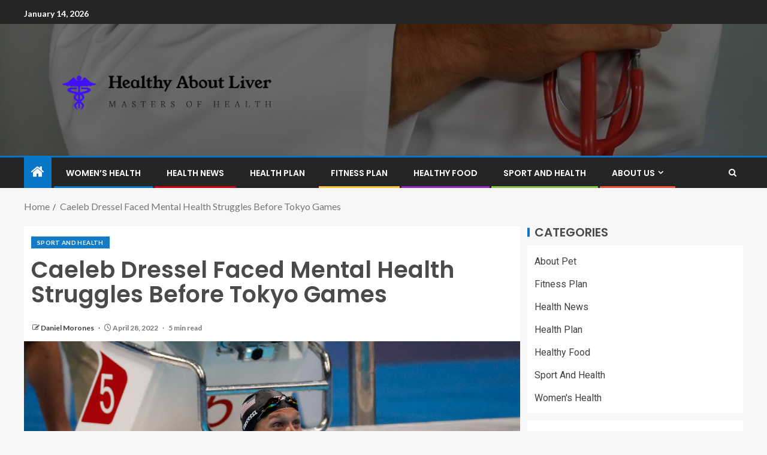

--- FILE ---
content_type: text/html; charset=UTF-8
request_url: https://aboutfattyliver.com/caeleb-dressel-faced-mental-health-struggles-before-tokyo-games.html
body_size: 18191
content:
<!doctype html>
<html lang="en-US">
<head>
    <meta charset="UTF-8">
    <meta name="viewport" content="width=device-width, initial-scale=1">
    <link rel="profile" href="https://gmpg.org/xfn/11">

    <meta name='robots' content='index, follow, max-image-preview:large, max-snippet:-1, max-video-preview:-1' />

	<!-- This site is optimized with the Yoast SEO plugin v26.7 - https://yoast.com/wordpress/plugins/seo/ -->
	<title>Caeleb Dressel Faced Mental Health Struggles Before Tokyo Games - Healthy About Liver</title>
	<link rel="canonical" href="https://aboutfattyliver.com/caeleb-dressel-faced-mental-health-struggles-before-tokyo-games.html" />
	<meta property="og:locale" content="en_US" />
	<meta property="og:type" content="article" />
	<meta property="og:title" content="Caeleb Dressel Faced Mental Health Struggles Before Tokyo Games - Healthy About Liver" />
	<meta property="og:description" content="Caeleb Dressel took Tokyo 2020 by storm, bringing property five gold medals from the pandemic-delayed..." />
	<meta property="og:url" content="https://aboutfattyliver.com/caeleb-dressel-faced-mental-health-struggles-before-tokyo-games.html" />
	<meta property="og:site_name" content="Healthy About Liver" />
	<meta property="article:published_time" content="2022-04-28T12:09:29+00:00" />
	<meta property="og:image" content="https://www.si.com/.image/t_share/MTg5MDg1ODgwNDQ1NTc3MTA3/caeleb-dressel-.jpg" />
	<meta name="author" content="Daniel Morones" />
	<meta name="twitter:card" content="summary_large_image" />
	<meta name="twitter:image" content="https://www.si.com/.image/t_share/MTg5MDg1ODgwNDQ1NTc3MTA3/caeleb-dressel-.jpg" />
	<meta name="twitter:label1" content="Written by" />
	<meta name="twitter:data1" content="Daniel Morones" />
	<meta name="twitter:label2" content="Est. reading time" />
	<meta name="twitter:data2" content="5 minutes" />
	<script type="application/ld+json" class="yoast-schema-graph">{"@context":"https://schema.org","@graph":[{"@type":"Article","@id":"https://aboutfattyliver.com/caeleb-dressel-faced-mental-health-struggles-before-tokyo-games.html#article","isPartOf":{"@id":"https://aboutfattyliver.com/caeleb-dressel-faced-mental-health-struggles-before-tokyo-games.html"},"author":{"name":"Daniel Morones","@id":"/#/schema/person/c8782139da137cca9ca0557beba48f12"},"headline":"Caeleb Dressel Faced Mental Health Struggles Before Tokyo Games","datePublished":"2022-04-28T12:09:29+00:00","mainEntityOfPage":{"@id":"https://aboutfattyliver.com/caeleb-dressel-faced-mental-health-struggles-before-tokyo-games.html"},"wordCount":1078,"publisher":{"@id":"/#organization"},"image":["https://www.si.com/.image/t_share/MTg5MDg1ODgwNDQ1NTc3MTA3/caeleb-dressel-.jpg"],"thumbnailUrl":"https://www.si.com/.image/t_share/MTg5MDg1ODgwNDQ1NTc3MTA3/caeleb-dressel-.jpg","keywords":["Caeleb","Dressel","Faced","Games","Health","Mental","struggles","Tokyo"],"articleSection":["Sport And Health"],"inLanguage":"en-US"},{"@type":"WebPage","@id":"https://aboutfattyliver.com/caeleb-dressel-faced-mental-health-struggles-before-tokyo-games.html","url":"https://aboutfattyliver.com/caeleb-dressel-faced-mental-health-struggles-before-tokyo-games.html","name":"Caeleb Dressel Faced Mental Health Struggles Before Tokyo Games - Healthy About Liver","isPartOf":{"@id":"/#website"},"primaryImageOfPage":"https://www.si.com/.image/t_share/MTg5MDg1ODgwNDQ1NTc3MTA3/caeleb-dressel-.jpg","image":["https://www.si.com/.image/t_share/MTg5MDg1ODgwNDQ1NTc3MTA3/caeleb-dressel-.jpg"],"thumbnailUrl":"https://www.si.com/.image/t_share/MTg5MDg1ODgwNDQ1NTc3MTA3/caeleb-dressel-.jpg","datePublished":"2022-04-28T12:09:29+00:00","inLanguage":"en-US","potentialAction":[{"@type":"ReadAction","target":["https://aboutfattyliver.com/caeleb-dressel-faced-mental-health-struggles-before-tokyo-games.html"]}]},{"@type":"ImageObject","inLanguage":"en-US","@id":"https://aboutfattyliver.com/caeleb-dressel-faced-mental-health-struggles-before-tokyo-games.html#primaryimage","url":"https://www.si.com/.image/t_share/MTg5MDg1ODgwNDQ1NTc3MTA3/caeleb-dressel-.jpg","contentUrl":"https://www.si.com/.image/t_share/MTg5MDg1ODgwNDQ1NTc3MTA3/caeleb-dressel-.jpg","caption":"Caeleb Dressel Faced Mental Health Struggles Before Tokyo Games"},{"@type":"WebSite","@id":"/#website","url":"/","name":"Healthy About Liver","description":"Masters of Health","publisher":{"@id":"/#organization"},"potentialAction":[{"@type":"SearchAction","target":{"@type":"EntryPoint","urlTemplate":"/?s={search_term_string}"},"query-input":{"@type":"PropertyValueSpecification","valueRequired":true,"valueName":"search_term_string"}}],"inLanguage":"en-US"},{"@type":"Organization","@id":"/#organization","name":"Healthy About Liver","url":"/","logo":{"@type":"ImageObject","inLanguage":"en-US","@id":"/#/schema/logo/image/","url":"https://aboutfattyliver.com/wp-content/uploads/2021/09/cropped-default.png","contentUrl":"https://aboutfattyliver.com/wp-content/uploads/2021/09/cropped-default.png","width":1000,"height":315,"caption":"Healthy About Liver"},"image":{"@id":"/#/schema/logo/image/"}},{"@type":"Person","@id":"/#/schema/person/c8782139da137cca9ca0557beba48f12","name":"Daniel Morones","image":{"@type":"ImageObject","inLanguage":"en-US","@id":"/#/schema/person/image/","url":"https://secure.gravatar.com/avatar/096c81514908ca9d5cd852d7be6e509b9e707aca731dd43c3b6fe4cbd2c7cd7c?s=96&d=mm&r=g","contentUrl":"https://secure.gravatar.com/avatar/096c81514908ca9d5cd852d7be6e509b9e707aca731dd43c3b6fe4cbd2c7cd7c?s=96&d=mm&r=g","caption":"Daniel Morones"},"url":"https://aboutfattyliver.com/author/daniel-morones"}]}</script>
	<!-- / Yoast SEO plugin. -->


<link rel='dns-prefetch' href='//fonts.googleapis.com' />
<link rel="alternate" type="application/rss+xml" title="Healthy About Liver &raquo; Feed" href="https://aboutfattyliver.com/feed" />
<link rel="alternate" title="oEmbed (JSON)" type="application/json+oembed" href="https://aboutfattyliver.com/wp-json/oembed/1.0/embed?url=https%3A%2F%2Faboutfattyliver.com%2Fcaeleb-dressel-faced-mental-health-struggles-before-tokyo-games.html" />
<link rel="alternate" title="oEmbed (XML)" type="text/xml+oembed" href="https://aboutfattyliver.com/wp-json/oembed/1.0/embed?url=https%3A%2F%2Faboutfattyliver.com%2Fcaeleb-dressel-faced-mental-health-struggles-before-tokyo-games.html&#038;format=xml" />
<style id='wp-img-auto-sizes-contain-inline-css' type='text/css'>
img:is([sizes=auto i],[sizes^="auto," i]){contain-intrinsic-size:3000px 1500px}
/*# sourceURL=wp-img-auto-sizes-contain-inline-css */
</style>

<style id='wp-emoji-styles-inline-css' type='text/css'>

	img.wp-smiley, img.emoji {
		display: inline !important;
		border: none !important;
		box-shadow: none !important;
		height: 1em !important;
		width: 1em !important;
		margin: 0 0.07em !important;
		vertical-align: -0.1em !important;
		background: none !important;
		padding: 0 !important;
	}
/*# sourceURL=wp-emoji-styles-inline-css */
</style>
<link rel='stylesheet' id='wp-block-library-css' href='https://aboutfattyliver.com/wp-includes/css/dist/block-library/style.min.css?ver=6.9' type='text/css' media='all' />
<style id='wp-block-archives-inline-css' type='text/css'>
.wp-block-archives{box-sizing:border-box}.wp-block-archives-dropdown label{display:block}
/*# sourceURL=https://aboutfattyliver.com/wp-includes/blocks/archives/style.min.css */
</style>
<style id='wp-block-latest-posts-inline-css' type='text/css'>
.wp-block-latest-posts{box-sizing:border-box}.wp-block-latest-posts.alignleft{margin-right:2em}.wp-block-latest-posts.alignright{margin-left:2em}.wp-block-latest-posts.wp-block-latest-posts__list{list-style:none}.wp-block-latest-posts.wp-block-latest-posts__list li{clear:both;overflow-wrap:break-word}.wp-block-latest-posts.is-grid{display:flex;flex-wrap:wrap}.wp-block-latest-posts.is-grid li{margin:0 1.25em 1.25em 0;width:100%}@media (min-width:600px){.wp-block-latest-posts.columns-2 li{width:calc(50% - .625em)}.wp-block-latest-posts.columns-2 li:nth-child(2n){margin-right:0}.wp-block-latest-posts.columns-3 li{width:calc(33.33333% - .83333em)}.wp-block-latest-posts.columns-3 li:nth-child(3n){margin-right:0}.wp-block-latest-posts.columns-4 li{width:calc(25% - .9375em)}.wp-block-latest-posts.columns-4 li:nth-child(4n){margin-right:0}.wp-block-latest-posts.columns-5 li{width:calc(20% - 1em)}.wp-block-latest-posts.columns-5 li:nth-child(5n){margin-right:0}.wp-block-latest-posts.columns-6 li{width:calc(16.66667% - 1.04167em)}.wp-block-latest-posts.columns-6 li:nth-child(6n){margin-right:0}}:root :where(.wp-block-latest-posts.is-grid){padding:0}:root :where(.wp-block-latest-posts.wp-block-latest-posts__list){padding-left:0}.wp-block-latest-posts__post-author,.wp-block-latest-posts__post-date{display:block;font-size:.8125em}.wp-block-latest-posts__post-excerpt,.wp-block-latest-posts__post-full-content{margin-bottom:1em;margin-top:.5em}.wp-block-latest-posts__featured-image a{display:inline-block}.wp-block-latest-posts__featured-image img{height:auto;max-width:100%;width:auto}.wp-block-latest-posts__featured-image.alignleft{float:left;margin-right:1em}.wp-block-latest-posts__featured-image.alignright{float:right;margin-left:1em}.wp-block-latest-posts__featured-image.aligncenter{margin-bottom:1em;text-align:center}
/*# sourceURL=https://aboutfattyliver.com/wp-includes/blocks/latest-posts/style.min.css */
</style>
<style id='global-styles-inline-css' type='text/css'>
:root{--wp--preset--aspect-ratio--square: 1;--wp--preset--aspect-ratio--4-3: 4/3;--wp--preset--aspect-ratio--3-4: 3/4;--wp--preset--aspect-ratio--3-2: 3/2;--wp--preset--aspect-ratio--2-3: 2/3;--wp--preset--aspect-ratio--16-9: 16/9;--wp--preset--aspect-ratio--9-16: 9/16;--wp--preset--color--black: #000000;--wp--preset--color--cyan-bluish-gray: #abb8c3;--wp--preset--color--white: #ffffff;--wp--preset--color--pale-pink: #f78da7;--wp--preset--color--vivid-red: #cf2e2e;--wp--preset--color--luminous-vivid-orange: #ff6900;--wp--preset--color--luminous-vivid-amber: #fcb900;--wp--preset--color--light-green-cyan: #7bdcb5;--wp--preset--color--vivid-green-cyan: #00d084;--wp--preset--color--pale-cyan-blue: #8ed1fc;--wp--preset--color--vivid-cyan-blue: #0693e3;--wp--preset--color--vivid-purple: #9b51e0;--wp--preset--gradient--vivid-cyan-blue-to-vivid-purple: linear-gradient(135deg,rgb(6,147,227) 0%,rgb(155,81,224) 100%);--wp--preset--gradient--light-green-cyan-to-vivid-green-cyan: linear-gradient(135deg,rgb(122,220,180) 0%,rgb(0,208,130) 100%);--wp--preset--gradient--luminous-vivid-amber-to-luminous-vivid-orange: linear-gradient(135deg,rgb(252,185,0) 0%,rgb(255,105,0) 100%);--wp--preset--gradient--luminous-vivid-orange-to-vivid-red: linear-gradient(135deg,rgb(255,105,0) 0%,rgb(207,46,46) 100%);--wp--preset--gradient--very-light-gray-to-cyan-bluish-gray: linear-gradient(135deg,rgb(238,238,238) 0%,rgb(169,184,195) 100%);--wp--preset--gradient--cool-to-warm-spectrum: linear-gradient(135deg,rgb(74,234,220) 0%,rgb(151,120,209) 20%,rgb(207,42,186) 40%,rgb(238,44,130) 60%,rgb(251,105,98) 80%,rgb(254,248,76) 100%);--wp--preset--gradient--blush-light-purple: linear-gradient(135deg,rgb(255,206,236) 0%,rgb(152,150,240) 100%);--wp--preset--gradient--blush-bordeaux: linear-gradient(135deg,rgb(254,205,165) 0%,rgb(254,45,45) 50%,rgb(107,0,62) 100%);--wp--preset--gradient--luminous-dusk: linear-gradient(135deg,rgb(255,203,112) 0%,rgb(199,81,192) 50%,rgb(65,88,208) 100%);--wp--preset--gradient--pale-ocean: linear-gradient(135deg,rgb(255,245,203) 0%,rgb(182,227,212) 50%,rgb(51,167,181) 100%);--wp--preset--gradient--electric-grass: linear-gradient(135deg,rgb(202,248,128) 0%,rgb(113,206,126) 100%);--wp--preset--gradient--midnight: linear-gradient(135deg,rgb(2,3,129) 0%,rgb(40,116,252) 100%);--wp--preset--font-size--small: 13px;--wp--preset--font-size--medium: 20px;--wp--preset--font-size--large: 36px;--wp--preset--font-size--x-large: 42px;--wp--preset--spacing--20: 0.44rem;--wp--preset--spacing--30: 0.67rem;--wp--preset--spacing--40: 1rem;--wp--preset--spacing--50: 1.5rem;--wp--preset--spacing--60: 2.25rem;--wp--preset--spacing--70: 3.38rem;--wp--preset--spacing--80: 5.06rem;--wp--preset--shadow--natural: 6px 6px 9px rgba(0, 0, 0, 0.2);--wp--preset--shadow--deep: 12px 12px 50px rgba(0, 0, 0, 0.4);--wp--preset--shadow--sharp: 6px 6px 0px rgba(0, 0, 0, 0.2);--wp--preset--shadow--outlined: 6px 6px 0px -3px rgb(255, 255, 255), 6px 6px rgb(0, 0, 0);--wp--preset--shadow--crisp: 6px 6px 0px rgb(0, 0, 0);}:root { --wp--style--global--content-size: 805px;--wp--style--global--wide-size: 1200px; }:where(body) { margin: 0; }.wp-site-blocks > .alignleft { float: left; margin-right: 2em; }.wp-site-blocks > .alignright { float: right; margin-left: 2em; }.wp-site-blocks > .aligncenter { justify-content: center; margin-left: auto; margin-right: auto; }:where(.wp-site-blocks) > * { margin-block-start: 24px; margin-block-end: 0; }:where(.wp-site-blocks) > :first-child { margin-block-start: 0; }:where(.wp-site-blocks) > :last-child { margin-block-end: 0; }:root { --wp--style--block-gap: 24px; }:root :where(.is-layout-flow) > :first-child{margin-block-start: 0;}:root :where(.is-layout-flow) > :last-child{margin-block-end: 0;}:root :where(.is-layout-flow) > *{margin-block-start: 24px;margin-block-end: 0;}:root :where(.is-layout-constrained) > :first-child{margin-block-start: 0;}:root :where(.is-layout-constrained) > :last-child{margin-block-end: 0;}:root :where(.is-layout-constrained) > *{margin-block-start: 24px;margin-block-end: 0;}:root :where(.is-layout-flex){gap: 24px;}:root :where(.is-layout-grid){gap: 24px;}.is-layout-flow > .alignleft{float: left;margin-inline-start: 0;margin-inline-end: 2em;}.is-layout-flow > .alignright{float: right;margin-inline-start: 2em;margin-inline-end: 0;}.is-layout-flow > .aligncenter{margin-left: auto !important;margin-right: auto !important;}.is-layout-constrained > .alignleft{float: left;margin-inline-start: 0;margin-inline-end: 2em;}.is-layout-constrained > .alignright{float: right;margin-inline-start: 2em;margin-inline-end: 0;}.is-layout-constrained > .aligncenter{margin-left: auto !important;margin-right: auto !important;}.is-layout-constrained > :where(:not(.alignleft):not(.alignright):not(.alignfull)){max-width: var(--wp--style--global--content-size);margin-left: auto !important;margin-right: auto !important;}.is-layout-constrained > .alignwide{max-width: var(--wp--style--global--wide-size);}body .is-layout-flex{display: flex;}.is-layout-flex{flex-wrap: wrap;align-items: center;}.is-layout-flex > :is(*, div){margin: 0;}body .is-layout-grid{display: grid;}.is-layout-grid > :is(*, div){margin: 0;}body{padding-top: 0px;padding-right: 0px;padding-bottom: 0px;padding-left: 0px;}a:where(:not(.wp-element-button)){text-decoration: none;}:root :where(.wp-element-button, .wp-block-button__link){background-color: #32373c;border-radius: 0;border-width: 0;color: #fff;font-family: inherit;font-size: inherit;font-style: inherit;font-weight: inherit;letter-spacing: inherit;line-height: inherit;padding-top: calc(0.667em + 2px);padding-right: calc(1.333em + 2px);padding-bottom: calc(0.667em + 2px);padding-left: calc(1.333em + 2px);text-decoration: none;text-transform: inherit;}.has-black-color{color: var(--wp--preset--color--black) !important;}.has-cyan-bluish-gray-color{color: var(--wp--preset--color--cyan-bluish-gray) !important;}.has-white-color{color: var(--wp--preset--color--white) !important;}.has-pale-pink-color{color: var(--wp--preset--color--pale-pink) !important;}.has-vivid-red-color{color: var(--wp--preset--color--vivid-red) !important;}.has-luminous-vivid-orange-color{color: var(--wp--preset--color--luminous-vivid-orange) !important;}.has-luminous-vivid-amber-color{color: var(--wp--preset--color--luminous-vivid-amber) !important;}.has-light-green-cyan-color{color: var(--wp--preset--color--light-green-cyan) !important;}.has-vivid-green-cyan-color{color: var(--wp--preset--color--vivid-green-cyan) !important;}.has-pale-cyan-blue-color{color: var(--wp--preset--color--pale-cyan-blue) !important;}.has-vivid-cyan-blue-color{color: var(--wp--preset--color--vivid-cyan-blue) !important;}.has-vivid-purple-color{color: var(--wp--preset--color--vivid-purple) !important;}.has-black-background-color{background-color: var(--wp--preset--color--black) !important;}.has-cyan-bluish-gray-background-color{background-color: var(--wp--preset--color--cyan-bluish-gray) !important;}.has-white-background-color{background-color: var(--wp--preset--color--white) !important;}.has-pale-pink-background-color{background-color: var(--wp--preset--color--pale-pink) !important;}.has-vivid-red-background-color{background-color: var(--wp--preset--color--vivid-red) !important;}.has-luminous-vivid-orange-background-color{background-color: var(--wp--preset--color--luminous-vivid-orange) !important;}.has-luminous-vivid-amber-background-color{background-color: var(--wp--preset--color--luminous-vivid-amber) !important;}.has-light-green-cyan-background-color{background-color: var(--wp--preset--color--light-green-cyan) !important;}.has-vivid-green-cyan-background-color{background-color: var(--wp--preset--color--vivid-green-cyan) !important;}.has-pale-cyan-blue-background-color{background-color: var(--wp--preset--color--pale-cyan-blue) !important;}.has-vivid-cyan-blue-background-color{background-color: var(--wp--preset--color--vivid-cyan-blue) !important;}.has-vivid-purple-background-color{background-color: var(--wp--preset--color--vivid-purple) !important;}.has-black-border-color{border-color: var(--wp--preset--color--black) !important;}.has-cyan-bluish-gray-border-color{border-color: var(--wp--preset--color--cyan-bluish-gray) !important;}.has-white-border-color{border-color: var(--wp--preset--color--white) !important;}.has-pale-pink-border-color{border-color: var(--wp--preset--color--pale-pink) !important;}.has-vivid-red-border-color{border-color: var(--wp--preset--color--vivid-red) !important;}.has-luminous-vivid-orange-border-color{border-color: var(--wp--preset--color--luminous-vivid-orange) !important;}.has-luminous-vivid-amber-border-color{border-color: var(--wp--preset--color--luminous-vivid-amber) !important;}.has-light-green-cyan-border-color{border-color: var(--wp--preset--color--light-green-cyan) !important;}.has-vivid-green-cyan-border-color{border-color: var(--wp--preset--color--vivid-green-cyan) !important;}.has-pale-cyan-blue-border-color{border-color: var(--wp--preset--color--pale-cyan-blue) !important;}.has-vivid-cyan-blue-border-color{border-color: var(--wp--preset--color--vivid-cyan-blue) !important;}.has-vivid-purple-border-color{border-color: var(--wp--preset--color--vivid-purple) !important;}.has-vivid-cyan-blue-to-vivid-purple-gradient-background{background: var(--wp--preset--gradient--vivid-cyan-blue-to-vivid-purple) !important;}.has-light-green-cyan-to-vivid-green-cyan-gradient-background{background: var(--wp--preset--gradient--light-green-cyan-to-vivid-green-cyan) !important;}.has-luminous-vivid-amber-to-luminous-vivid-orange-gradient-background{background: var(--wp--preset--gradient--luminous-vivid-amber-to-luminous-vivid-orange) !important;}.has-luminous-vivid-orange-to-vivid-red-gradient-background{background: var(--wp--preset--gradient--luminous-vivid-orange-to-vivid-red) !important;}.has-very-light-gray-to-cyan-bluish-gray-gradient-background{background: var(--wp--preset--gradient--very-light-gray-to-cyan-bluish-gray) !important;}.has-cool-to-warm-spectrum-gradient-background{background: var(--wp--preset--gradient--cool-to-warm-spectrum) !important;}.has-blush-light-purple-gradient-background{background: var(--wp--preset--gradient--blush-light-purple) !important;}.has-blush-bordeaux-gradient-background{background: var(--wp--preset--gradient--blush-bordeaux) !important;}.has-luminous-dusk-gradient-background{background: var(--wp--preset--gradient--luminous-dusk) !important;}.has-pale-ocean-gradient-background{background: var(--wp--preset--gradient--pale-ocean) !important;}.has-electric-grass-gradient-background{background: var(--wp--preset--gradient--electric-grass) !important;}.has-midnight-gradient-background{background: var(--wp--preset--gradient--midnight) !important;}.has-small-font-size{font-size: var(--wp--preset--font-size--small) !important;}.has-medium-font-size{font-size: var(--wp--preset--font-size--medium) !important;}.has-large-font-size{font-size: var(--wp--preset--font-size--large) !important;}.has-x-large-font-size{font-size: var(--wp--preset--font-size--x-large) !important;}
/*# sourceURL=global-styles-inline-css */
</style>

<link rel='stylesheet' id='aft-icons-css' href='https://aboutfattyliver.com/wp-content/themes/enternews/assets/icons/style.css?ver=6.9' type='text/css' media='all' />
<link rel='stylesheet' id='bootstrap-css' href='https://aboutfattyliver.com/wp-content/themes/enternews/assets/bootstrap/css/bootstrap.min.css?ver=6.9' type='text/css' media='all' />
<link rel='stylesheet' id='slick-css-css' href='https://aboutfattyliver.com/wp-content/themes/enternews/assets/slick/css/slick.min.css?ver=6.9' type='text/css' media='all' />
<link rel='stylesheet' id='sidr-css' href='https://aboutfattyliver.com/wp-content/themes/enternews/assets/sidr/css/jquery.sidr.dark.css?ver=6.9' type='text/css' media='all' />
<link rel='stylesheet' id='magnific-popup-css' href='https://aboutfattyliver.com/wp-content/themes/enternews/assets/magnific-popup/magnific-popup.css?ver=6.9' type='text/css' media='all' />
<link rel='stylesheet' id='enternews-google-fonts-css' href='https://fonts.googleapis.com/css?family=Lato:400,300,400italic,900,700|Poppins:300,400,500,600,700|Roboto:100,300,400,500,700&#038;subset=latin,latin-ext' type='text/css' media='all' />
<link rel='stylesheet' id='enternews-style-css' href='https://aboutfattyliver.com/wp-content/themes/enternews/style.css?ver=6.9' type='text/css' media='all' />
<style id='enternews-style-inline-css' type='text/css'>

        
            body,
            button,
            input,
            select,
            optgroup,
            textarea,
            p,
            .min-read,
            .enternews-widget.widget ul.cat-links li a
            {
            font-family: Lato;
            }
        
                    .enternews-widget.widget ul.nav-tabs li a,
            .nav-tabs>li,
            .main-navigation ul li a,
            body .post-excerpt,
            .sidebar-area .social-widget-menu ul li a .screen-reader-text,
            .site-title, h1, h2, h3, h4, h5, h6 {
            font-family: Poppins;
            }
        
                    .enternews-widget.widget .widget-title + ul li a,
            h4.af-author-display-name,
            .exclusive-posts .marquee a .circle-title-texts h4,
            .read-title h4 {
            font-family: Roboto;
            }

        

                    #af-preloader{
            background-color: #f5f2ee            }
        
        
            body.aft-default-mode .aft-widget-background-secondary-background.widget.enternews_youtube_video_slider_widget .widget-block .af-widget-body,
            body .post-excerpt::before,
            .enternews-widget .woocommerce-product-search button[type="submit"],
            body .enternews_author_info_widget.aft-widget-background-secondary-background.widget .widget-block,
            body .aft-widget-background-secondary-background.widget .widget-block .read-single,
            .secondary-sidebar-background #secondary,
            body .enternews_tabbed_posts_widget .nav-tabs > li > a.active,
            body .enternews_tabbed_posts_widget .nav-tabs > li > a.active:hover,
            body.aft-default-mode .enternews_posts_slider_widget.aft-widget-background-secondary-background .widget-block,
            body.aft-dark-mode .enternews_posts_slider_widget.aft-widget-background-secondary-background .widget-block,

            .aft-widget-background-secondary-background .social-widget-menu ul li a,
            .aft-widget-background-secondary-background .social-widget-menu ul li a[href*="facebook.com"],
            .aft-widget-background-secondary-background .social-widget-menu ul li a[href*="dribble.com"],
            .aft-widget-background-secondary-background .social-widget-menu ul li a[href*="vk.com"],
            .aft-widget-background-secondary-background .social-widget-menu ul li a[href*="x.com"],
            .aft-widget-background-secondary-background .social-widget-menu ul li a[href*="twitter.com"],
            .aft-widget-background-secondary-background .social-widget-menu ul li a[href*="linkedin.com"],
            .aft-widget-background-secondary-background .social-widget-menu ul li a[href*="instagram.com"],
            .aft-widget-background-secondary-background .social-widget-menu ul li a[href*="youtube.com"],
            .aft-widget-background-secondary-background .social-widget-menu ul li a[href*="vimeo.com"],
            .aft-widget-background-secondary-background .social-widget-menu ul li a[href*="pinterest.com"],
            .aft-widget-background-secondary-background .social-widget-menu ul li a[href*="tumblr.com"],
            .aft-widget-background-secondary-background .social-widget-menu ul li a[href*="wordpress.org"],
            .aft-widget-background-secondary-background .social-widget-menu ul li a[href*="whatsapp.com"],
            .aft-widget-background-secondary-background .social-widget-menu ul li a[href*="reddit.com"],
            .aft-widget-background-secondary-background .social-widget-menu ul li a[href*="t.me"],
            .aft-widget-background-secondary-background .social-widget-menu ul li a[href*="ok.ru"],
            .aft-widget-background-secondary-background .social-widget-menu ul li a[href*="wechat.com"],
            .aft-widget-background-secondary-background .social-widget-menu ul li a[href*="weibo.com"],
            .aft-widget-background-secondary-background .social-widget-menu ul li a[href*="github.com"],

            body.aft-dark-mode .is-style-fill a.wp-block-button__link:not(.has-text-color),
            body.aft-default-mode .is-style-fill a.wp-block-button__link:not(.has-text-color),

            body.aft-default-mode .aft-main-banner-section .af-banner-carousel-1.secondary-background,
            body.aft-dark-mode .aft-main-banner-section .af-banner-carousel-1.secondary-background,

            body.aft-default-mode .aft-main-banner-section .af-editors-pick .secondary-background .af-sec-post .read-single,
            body.aft-dark-mode .aft-main-banner-section .af-editors-pick .secondary-background .af-sec-post .read-single,

            body.aft-default-mode .aft-main-banner-section .af-trending-news-part .trending-posts.secondary-background .read-single,
            body.aft-dark-mode .aft-main-banner-section .af-trending-news-part .trending-posts.secondary-background .read-single,

            body.aft-dark-mode.alternative-sidebar-background #secondary .widget-title .header-after::before,
            body.aft-default-mode .wp-block-group .wp-block-comments-title::before,
            body.aft-default-mode .wp-block-group .wp-block-heading::before,
            body.aft-default-mode .wp-block-search__label::before,
            body .widget-title .header-after:before,
            body .widget-title .category-color-1.header-after::before,
            body .header-style1 .header-right-part .popular-tag-custom-link > div.custom-menu-link a > span,
            body .aft-home-icon,
            body.aft-dark-mode input[type="submit"],
            body .entry-header-details .af-post-format i:after,
            body.aft-default-mode .enternews-pagination .nav-links .page-numbers.current,
            body #scroll-up,
            .wp-block-search__button,
            body.aft-dark-mode button,
            body.aft-dark-mode input[type="button"],
            body.aft-dark-mode input[type="reset"],
            body.aft-dark-mode input[type="submit"],
            body input[type="reset"],
            body input[type="submit"],
            body input[type="button"],
            body .inner-suscribe input[type=submit],
            body .widget-title .header-after:after,
            body .widget-title .category-color-1.header-after:after,
            body.aft-default-mode .inner-suscribe input[type=submit],
            body.aft-default-mode .enternews_tabbed_posts_widget .nav-tabs > li > a.active:hover,
            body.aft-default-mode .enternews_tabbed_posts_widget .nav-tabs > li > a.active,
            body .aft-main-banner-section .aft-trending-latest-popular .nav-tabs>li.active,
            body .header-style1 .header-right-part > div.custom-menu-link > a,
            body .aft-popular-taxonomies-lists ul li a span.tag-count,
            body .aft-widget-background-secondary-background.widget .widget-block .read-single
            {
            background-color: #0776C6;
            }
            body.aft-dark-mode .is-style-outline a.wp-block-button__link:not(.has-text-color):hover,
            body.aft-default-mode .is-style-outline a.wp-block-button__link:not(.has-text-color):hover,
            body.aft-dark-mode .is-style-outline a.wp-block-button__link:not(.has-text-color),
            body.aft-default-mode .is-style-outline a.wp-block-button__link:not(.has-text-color),
            body.aft-dark-mode:not(.alternative-sidebar-background) #secondary .color-pad .wp-calendar-nav span a:not(.enternews-categories),
            body .enternews-pagination .nav-links .page-numbers:not(.current),
            body.aft-dark-mode .site-footer #wp-calendar tfoot tr td a,
            body.aft-dark-mode #wp-calendar tfoot td a,
            body.aft-default-mode .site-footer #wp-calendar tfoot tr td a,
            body.aft-default-mode #wp-calendar tfoot td a,
            body.aft-dark-mode #wp-calendar tfoot td a,
            body.aft-default-mode .wp-calendar-nav span a,
            body.aft-default-mode .wp-calendar-nav span a:visited,
            body.aft-dark-mode .wp-calendar-nav span a,
            body.aft-dark-mode #wp-calendar tbody td a,
            body.aft-dark-mode #wp-calendar tbody td#today,
            body.aft-dark-mode:not(.alternative-sidebar-background) #secondary .color-pad #wp-calendar tbody td a:not(.enternews-categories),
            body.aft-default-mode #wp-calendar tbody td#today,
            body.aft-default-mode #wp-calendar tbody td a,
            body.aft-default-mode .sticky .read-title h4 a:before {
            color: #0776C6;
            }

            body .post-excerpt {
            border-left-color: #0776C6;
            }

            body.aft-dark-mode .read-img .min-read-post-comment:after,
            body.aft-default-mode .read-img .min-read-post-comment:after{
            border-top-color: #0776C6;
            }

            body .af-fancy-spinner .af-ring:nth-child(1){
            border-right-color: #0776C6;
            }
            body.aft-dark-mode .enternews-pagination .nav-links .page-numbers.current {
            background-color: #0776C6;
            }
            body.aft-dark-mode .is-style-outline a.wp-block-button__link:not(.has-text-color),
            body.aft-default-mode .is-style-outline a.wp-block-button__link:not(.has-text-color),
            body.aft-dark-mode .enternews-pagination .nav-links .page-numbers,
            body.aft-default-mode .enternews-pagination .nav-links .page-numbers,
            body .af-sp-wave:after,
            body .bottom-bar{
            border-color: #0776C6;
            }

        
        .elementor-default .elementor-section.elementor-section-full_width > .elementor-container,
        .elementor-default .elementor-section.elementor-section-boxed > .elementor-container,
        .elementor-page .elementor-section.elementor-section-full_width > .elementor-container,
        .elementor-page .elementor-section.elementor-section-boxed > .elementor-container{
        max-width: 1200px;
        }
        .full-width-content .elementor-section-stretched,
        .align-content-left .elementor-section-stretched,
        .align-content-right .elementor-section-stretched {
        max-width: 100%;
        left: 0 !important;
        }

/*# sourceURL=enternews-style-inline-css */
</style>
<script type="text/javascript" src="https://aboutfattyliver.com/wp-includes/js/jquery/jquery.min.js?ver=3.7.1" id="jquery-core-js"></script>
<script type="text/javascript" src="https://aboutfattyliver.com/wp-includes/js/jquery/jquery-migrate.min.js?ver=3.4.1" id="jquery-migrate-js"></script>
<link rel="https://api.w.org/" href="https://aboutfattyliver.com/wp-json/" /><link rel="alternate" title="JSON" type="application/json" href="https://aboutfattyliver.com/wp-json/wp/v2/posts/2895" /><link rel="EditURI" type="application/rsd+xml" title="RSD" href="https://aboutfattyliver.com/xmlrpc.php?rsd" />
<meta name="generator" content="WordPress 6.9" />
<link rel='shortlink' href='https://aboutfattyliver.com/?p=2895' />
        <style type="text/css">
                        .site-title,
            .site-description {
                position: absolute;
                clip: rect(1px, 1px, 1px, 1px);
                display: none;
            }

            
            

        </style>
        <link rel="icon" href="https://aboutfattyliver.com/wp-content/uploads/2021/09/cropped-pngtree-a-logo-simple-and-minimalistic-image_301991-32x32.jpg" sizes="32x32" />
<link rel="icon" href="https://aboutfattyliver.com/wp-content/uploads/2021/09/cropped-pngtree-a-logo-simple-and-minimalistic-image_301991-192x192.jpg" sizes="192x192" />
<link rel="apple-touch-icon" href="https://aboutfattyliver.com/wp-content/uploads/2021/09/cropped-pngtree-a-logo-simple-and-minimalistic-image_301991-180x180.jpg" />
<meta name="msapplication-TileImage" content="https://aboutfattyliver.com/wp-content/uploads/2021/09/cropped-pngtree-a-logo-simple-and-minimalistic-image_301991-270x270.jpg" />

<!-- FIFU:jsonld:begin -->
<script type="application/ld+json">{"@context":"https://schema.org","@graph":[{"@type":"ImageObject","@id":"https://www.si.com/.image/t_share/MTg5MDg1ODgwNDQ1NTc3MTA3/caeleb-dressel-.jpg","url":"https://www.si.com/.image/t_share/MTg5MDg1ODgwNDQ1NTc3MTA3/caeleb-dressel-.jpg","contentUrl":"https://www.si.com/.image/t_share/MTg5MDg1ODgwNDQ1NTc3MTA3/caeleb-dressel-.jpg","mainEntityOfPage":"https://aboutfattyliver.com/caeleb-dressel-faced-mental-health-struggles-before-tokyo-games.html"}]}</script>
<!-- FIFU:jsonld:end -->
<link rel="preload" as="image" href="https://www.si.com/.image/t_share/MTg5MDg1ODgwNDQ1NTc3MTA3/caeleb-dressel-.jpg"><link rel="preload" as="image" href="https://aboutfattyliver.com/wp-content/uploads/2023/09/Discovering-6-Luxurious-Hotels-in-Spain-and-Portugal.jpg"><link rel="preload" as="image" href="https://www.sportanddev.org/sites/default/files/media/catchball.jpg"><link rel="preload" as="image" href="https://production-new-commonwealth-files.s3.eu-west-2.amazonaws.com/s3fs-public/2023-04/DSC026536f90f2fe98827f97fd05e0011472e53c8890931f9d0d5714295052b72b9b516120(1).JPG?VersionId=FFeFgzbB3eX5s3fC8Kil9AKzrbrVd3w4"><link rel="preload" as="image" href="https://aboutfattyliver.com/wp-content/uploads/2025/05/Why-Creating-a-Home-Gym-Could-Transform-Your-Wellbeing.jpg"><link rel="preload" as="image" href="https://aboutfattyliver.com/wp-content/uploads/2024/11/Exploring-the-Magic-of-Sapphire-Engagement-Rings-in-Birminghams-Jewelry-Quarter-1.jpg"><link rel="preload" as="image" href="https://aboutfattyliver.com/wp-content/uploads/2024/08/The-Value-of-OmniChannel-to-Healthcare-Providers-.jpg"></head>








<body class="wp-singular post-template-default single single-post postid-2895 single-format-standard wp-custom-logo wp-embed-responsive wp-theme-enternews aft-sticky-sidebar aft-default-mode default-sidebar-background header-image-default aft-main-banner-wide aft-hide-comment-count-in-list aft-hide-minutes-read-in-list aft-hide-date-author-in-list default-content-layout content-with-single-sidebar align-content-left">

<div id="page" class="site">
    <a class="skip-link screen-reader-text" href="#content">Skip to content</a>


    
    <header id="masthead" class="header-style1 header-layout-side">

          <div class="top-header">
        <div class="container-wrapper">
            <div class="top-bar-flex">
                <div class="top-bar-left col-66">
                    <div class="date-bar-left">
                                                    <span class="topbar-date">
                                        January 14, 2026                                    </span>

                                                                    </div>
                                            <div class="af-secondary-menu">
                            <div class="container-wrapper">
                                
                            </div>
                        </div>
                                        </div>

                <div class="top-bar-right col-3">
  						<span class="aft-small-social-menu">
  							  						</span>
                </div>
            </div>
        </div>

    </div>
<div class="main-header  data-bg"
     data-background="https://aboutfattyliver.com/wp-content/uploads/2021/09/cropped-photo-1532938911079-1b06ac7ceec7.jpg">
    <div class="container-wrapper">
        <div class="af-container-row af-flex-container af-main-header-container">

            
            <div class="af-flex-container af-inner-header-container pad aft-no-side-promo">

                <div class="logo-brand af-inner-item">
                    <div class="site-branding">
                        <a href="https://aboutfattyliver.com/" class="custom-logo-link" rel="home"><img width="1000" height="315" src="https://aboutfattyliver.com/wp-content/uploads/2021/09/cropped-default.png" class="custom-logo" alt="Healthy About Liver" decoding="async" fetchpriority="high" srcset="https://aboutfattyliver.com/wp-content/uploads/2021/09/cropped-default.png 1000w, https://aboutfattyliver.com/wp-content/uploads/2021/09/cropped-default-300x95.png 300w, https://aboutfattyliver.com/wp-content/uploads/2021/09/cropped-default-768x242.png 768w" sizes="(max-width: 1000px) 100vw, 1000px" /></a>                            <p class="site-title font-family-1">
                                <a href="https://aboutfattyliver.com/"
                                   rel="home">Healthy About Liver</a>
                            </p>
                                                                            <p class="site-description">Masters of Health</p>
                                            </div>
                </div>

                

                            </div>

        </div>
    </div>

</div>


      <div class="header-menu-part">
        <div id="main-navigation-bar" class="bottom-bar">
          <div class="navigation-section-wrapper">
            <div class="container-wrapper">
              <div class="header-middle-part">
                <div class="navigation-container">
                  <nav class="main-navigation clearfix">
                                          <span class="aft-home-icon">
                                                <a href="https://aboutfattyliver.com" aria-label="Home">
                          <i class="fa fa-home"
                            aria-hidden="true"></i>
                        </a>
                      </span>
                                        <div class="main-navigation-container-items-wrapper">
                      <span
                        class="toggle-menu"
                        role="button"
                        aria-controls="primary-menu"
                        aria-expanded="false"
                        tabindex="0"
                        aria-label="Menu"
                        aria-expanded="false">
                        <a href="javascript:void(0)" aria-label="Menu" class="aft-void-menu">
                          <span class="screen-reader-text">
                            Primary Menu                          </span>
                          <i class="ham"></i>
                        </a>
                      </span>
                      <div class="menu main-menu menu-desktop show-menu-border"><ul id="primary-menu" class="menu"><li id="menu-item-104" class="menu-item menu-item-type-taxonomy menu-item-object-category menu-item-104"><a href="https://aboutfattyliver.com/category/womens-health">Women&#8217;s Health</a></li>
<li id="menu-item-105" class="menu-item menu-item-type-taxonomy menu-item-object-category menu-item-105"><a href="https://aboutfattyliver.com/category/health-news">Health News</a></li>
<li id="menu-item-106" class="menu-item menu-item-type-taxonomy menu-item-object-category menu-item-106"><a href="https://aboutfattyliver.com/category/health-plan">Health Plan</a></li>
<li id="menu-item-107" class="menu-item menu-item-type-taxonomy menu-item-object-category menu-item-107"><a href="https://aboutfattyliver.com/category/fitness-plan">Fitness Plan</a></li>
<li id="menu-item-108" class="menu-item menu-item-type-taxonomy menu-item-object-category menu-item-108"><a href="https://aboutfattyliver.com/category/healthy-food">Healthy Food</a></li>
<li id="menu-item-35" class="menu-item menu-item-type-taxonomy menu-item-object-category current-post-ancestor current-menu-parent current-post-parent menu-item-35"><a href="https://aboutfattyliver.com/category/sport-and-health">Sport And Health</a></li>
<li id="menu-item-103" class="menu-item menu-item-type-post_type menu-item-object-page menu-item-has-children menu-item-103"><a href="https://aboutfattyliver.com/about-us">About Us</a>
<ul class="sub-menu">
	<li id="menu-item-31" class="menu-item menu-item-type-post_type menu-item-object-page menu-item-31"><a href="https://aboutfattyliver.com/advertise-here">Advertise Here</a></li>
	<li id="menu-item-32" class="menu-item menu-item-type-post_type menu-item-object-page menu-item-32"><a href="https://aboutfattyliver.com/contact-us">Contact Us</a></li>
	<li id="menu-item-33" class="menu-item menu-item-type-post_type menu-item-object-page menu-item-privacy-policy menu-item-33"><a rel="privacy-policy" href="https://aboutfattyliver.com/privacy-policy">Privacy Policy</a></li>
	<li id="menu-item-34" class="menu-item menu-item-type-post_type menu-item-object-page menu-item-34"><a href="https://aboutfattyliver.com/sitemap">Sitemap</a></li>
</ul>
</li>
</ul></div>                    </div>
                  </nav>
                </div>
              </div>
              <div class="header-right-part">
                <div class="af-search-wrap">
                  <div class="search-overlay">
                    <a href="#" title="Search" aria-label="Search" class="search-icon">
                      <i class="fa fa-search"></i>
                    </a>
                    <div class="af-search-form">
                      <form role="search" method="get" class="search-form" action="https://aboutfattyliver.com/">
				<label>
					<span class="screen-reader-text">Search for:</span>
					<input type="search" class="search-field" placeholder="Search &hellip;" value="" name="s" />
				</label>
				<input type="submit" class="search-submit" value="Search" />
			</form>                    </div>
                  </div>
                </div>
                <div class="popular-tag-custom-link">
                  
                </div>
              </div>
            </div>
          </div>
        </div>
      </div>

    </header>

    <!-- end slider-section -->

    
                   <div class="container-wrapper">
            <div class="af-breadcrumbs font-family-1 color-pad af-container-block-wrapper">

                <div role="navigation" aria-label="Breadcrumbs" class="breadcrumb-trail breadcrumbs" itemprop="breadcrumb"><ul class="trail-items" itemscope itemtype="http://schema.org/BreadcrumbList"><meta name="numberOfItems" content="2" /><meta name="itemListOrder" content="Ascending" /><li itemprop="itemListElement" itemscope itemtype="http://schema.org/ListItem" class="trail-item trail-begin"><a href="https://aboutfattyliver.com" rel="home" itemprop="item"><span itemprop="name">Home</span></a><meta itemprop="position" content="1" /></li><li itemprop="itemListElement" itemscope itemtype="http://schema.org/ListItem" class="trail-item trail-end"><a href="https://aboutfattyliver.com/caeleb-dressel-faced-mental-health-struggles-before-tokyo-games.html" itemprop="item"><span itemprop="name">Caeleb Dressel Faced Mental Health Struggles Before Tokyo Games</span></a><meta itemprop="position" content="2" /></li></ul></div>
            </div>
        </div>
        


    <div id="content" class="container-wrapper ">
    <div class="af-container-block-wrapper clearfix">
        <div id="primary" class="content-area ">
            <main id="main" class="site-main ">
                                    <article id="post-2895" class="post-2895 post type-post status-publish format-standard has-post-thumbnail hentry category-sport-and-health tag-caeleb tag-dressel tag-faced tag-games tag-health tag-mental tag-struggles tag-tokyo">


                        <header class="entry-header">

                            <div class="enternews-entry-header-details-wrap">
                                    <div class="entry-header-details  af-have-yt-link">
                    <div class="read-categories af-category-inside-img">
                <ul class="cat-links"><li class="meta-category">
                             <a class="enternews-categories category-color-1"aria-label="Sport And Health" href="https://aboutfattyliver.com/category/sport-and-health" alt="View all posts in Sport And Health"> 
                                 Sport And Health
                             </a>
                        </li></ul>
            </div>
        
        <h1 class="entry-title">Caeleb Dressel Faced Mental Health Struggles Before Tokyo Games</h1>        <div class="post-meta-share-wrapper">
            <div class="post-meta-detail">
                                    <span class="min-read-post-format">
                                                                            </span>
                <span class="entry-meta">
                                        
      <span class="item-metadata posts-author byline">
        <i class="fa fa-pencil-square-o"></i>
                        <a href="https://aboutfattyliver.com/author/daniel-morones">
                    Daniel Morones                </a>
             </span>
                                    </span>
                      <span class="item-metadata posts-date">
        <i class="fa fa-clock-o"></i>
        April 28, 2022      </span>
                    <span class="min-read">5 min read</span>            </div>
                    </div>


    </div>
                                </div>
                        </header><!-- .entry-header -->

                        <div class="enternews-entry-featured-image-wrap float-l">
                                    <div class="read-img pos-rel">
                    <div class="post-thumbnail full-width-image">
          <img post-id="2895" fifu-featured="1" width="1024" src="https://www.si.com/.image/t_share/MTg5MDg1ODgwNDQ1NTc3MTA3/caeleb-dressel-.jpg" class="attachment-enternews-featured size-enternews-featured wp-post-image" alt="Caeleb Dressel Faced Mental Health Struggles Before Tokyo Games" title="Caeleb Dressel Faced Mental Health Struggles Before Tokyo Games" title="Caeleb Dressel Faced Mental Health Struggles Before Tokyo Games" decoding="async" />        </div>
      
                <span class="aft-image-caption-wrap">
                                  </span>
        </div>
                            </div>


                        
                        <div class="entry-content-wrap read-single">
                            

        <div class="entry-content read-details">
            <div><!-- tml-version="2" --></p>
<p>Caeleb Dressel took Tokyo 2020 by storm, bringing property five gold medals from the pandemic-delayed Summer season Online games. On the other hand, his journey to gold was not generally sunshine and rainbows. </p>
<p>The 25-12 months-old and his internal circle opened up about the dark instances through the increase of his career on <em><a rel="nofollow noopener" target="_blank" href="https://grahambensinger.com/" onclick="return phoenixTrackClickEvent(this, event);">In Depth With Graham Bensinger</a>.</em> With the absence of Michael Phelps, the target was mainly on Dressel, positioning sky-significant expectations for him to switch a person of the finest swimmers of all time. </p>
<p>“You go to Trials and there’s a constructing that is—the whole wall is Caeleb. And it’s like, ‘Oh, no tension here, Caeleb,’” his mom Christina mentioned. “I assume it wouldn’t be as dominant as it was if Phelps was continue to sort of on the system. But due to the fact there is no Phelps, it practically gets dumped on him.”</p>
<aside class="m-in-content-ad-row l-inline not-size-b not-size-c not-size-d" data-ad-group="in_content-0"/>
<p>His father, Michael, instructed Bensinger, “Even there he told me, ‘You know, father, I couldn’t eat and I couldn’t poop for like three or four times.’ I suggest it’s just [a] insane volume of tension. … These are kids.”</p>
<p>Dressel go through aloud his swimming logbook that provided honest reflections of his teaching classes primary up to the 2021 Olympic Trials. </p>
<p>“Yeah, F— me, f—ing terrible. My entire body is completed,’” Dressel <a rel="nofollow noopener" target="_blank" href="https://www.youtube.com/watch?v=8f-ERpn8UlY" onclick="return phoenixTrackClickEvent(this, event);">browse</a>. “Oh jeez. … I know I’m laughing a minimal little bit, but when you are writing this, this isn’t as a joke. This is excellent info.</p>
<aside class="m-in-content-ad-row l-inline not-size-b not-size-c not-size-d" data-ad-group="in_content-1"/>
<p>“F— me. F— my physique. F— swimming. Jeez. Yeah, there’s a totally distinct aspect of the activity that a ton of folks really don&#8217;t see. There’s this total four-year course of action, and you are receiving down to the crunch, crunch, crunch time and it’s this. It is this type of stuff, of ‘I want it to be great,’ and you just really feel like trash. … People are real words I was experience in that minute. I consider to be as genuine with myself as I can in these publications, ’cause these are not for—well until eventually now—these aren’t definitely for anyone else’s eyes.”</p>
<aside class="m-in-content-ad-row l-inline not-size-a not-size-b not-size-c" data-ad-group="in_content-0"/>
<aside class="m-in-content-ad-row l-inline not-size-a not-size-b not-size-d" data-ad-group="in_content-0"/>
<aside class="m-in-content-ad-row l-inline not-size-a not-size-c not-size-d" data-ad-group="in_content-0"/>
<p>However, his mental health and fitness struggles day back to when he stepped into the countrywide highlight as a senior in superior school and a major recruit for the University of Florida. Dressel pinpointed a person meet up with as the very first time he experienced stress assaults and depression. </p>
<p>He experienced develop into the youngest to go beneath 19 seconds in the 50-meter freestyle, but in the finals of his past condition meet up with, he unsuccessful to file a further most effective time. Dressel recalls how the group allow out a collective let down sigh. </p>
<p>“That was the initially taste of like that expectation of, ‘Oh, you have done it at the time. He’s heading to do it once more.’ I just felt like an entertainment at that stage,” he <a rel="nofollow noopener" target="_blank" href="https://www.youtube.com/watch?v=5XToAFefAy8&amp;t=129s" onclick="return phoenixTrackClickEvent(this, event);">claimed</a>.</p>
<aside class="m-in-content-ad-row l-inline not-size-b not-size-c not-size-d" data-ad-group="in_content-2"/>
<p>Being the top recruit came with included strain and an intensive national spotlight. Dressel began to experience the force, resulting in panic attacks. His mother recalled how she considered her son was having a heart assault for the reason that he was “white as a ghost, slurring his speech and shaking.” Health professionals pinpointed that it was stress and anxiety Dressel was feeling, “the tension that he set on himself and society put on him.” </p>
<p>“He was just frequently likely,” his mother explained. Dressel’s previous mentor, Gregg Troy, specific how the mounting star went satisfy-to-fulfill asking what document he could break now. Dressel resolved he required a break, inevitably taking many months off, but he said at the time that he did not know if he would return to the sport. </p>
<section class="m-in-content-recommendation m-detail--in-content-recommendation m-detail--body-reset mm-component-stack--is-body-item" style="--title_size_a_font_size:16;--title_size_b_font_size:16;--title_size_c_font_size:16;">
<p><span>Scroll to Go on</span></p>
</section>
<p>“I didn’t want to do anything—wasn’t likely to school, wasn’t swimming. [I] was pretty much just laying in bed for all several hours of the working day for a couple months,” Dressel mentioned.</p>
<aside class="m-in-content-ad-row l-inline not-size-a not-size-b not-size-c" data-ad-group="in_content-1"/>
<aside class="m-in-content-ad-row l-inline not-size-a not-size-b not-size-d" data-ad-group="in_content-1"/>
<aside class="m-in-content-ad-row l-inline not-size-a not-size-c not-size-d" data-ad-group="in_content-1"/>
<p>His mom expanded on that time, expressing he didn’t want to eat.</p>
<p>“I was like, ‘Caeleb you have to get out of this dark room…’ He was just in a deep depression,” she explained. “He just did not want to be all-around individuals … I imagine it was just a reminder of, ‘Great, I let this human being down ’cause I didn’t get a planet document.’”</p>
<aside class="m-in-content-ad-row l-inline not-size-b not-size-c not-size-d" data-ad-group="in_content-3"/>
<p>Bensinger<strong> </strong>later on<strong> </strong>asked Christina if it had gotten to the stage exactly where she was anxious about her son&#8217;s everyday living.</p>
<p>“I wasn’t guaranteed,” she <a rel="nofollow noopener" target="_blank" href="https://www.youtube.com/watch?v=5XToAFefAy8&amp;t=129s" onclick="return phoenixTrackClickEvent(this, event);">stated</a>. “Did I consider deep down Caeleb would commit suicide? No. But, I’ve experienced dear pals of mine that ended up in the swimming, that their children have, and it was since of tension and I understood how a lot pressure Caeleb set on himself. So deep down I considered, ’No, no, it can’t be him.’ But I didn’t brush it off to the place I was a blind mother.”</p>
<p>Throughout this time, Florida held his location for him, supplying Dressel the room he necessary. </p>
<p>Having said that, Dressel would quickly experience extra stress appear time for Tokyo, a time when his best close friend Ben Kennedy said it strike harder than the depressive episode in higher school. </p>
<p>“Yeah, it’s brutal. I assume the extra awareness, the monumental moment in our sport is the Olympic Online games, an function that takes place after each four a long time,” Dressel stated to Bensinger. “My longest race is lasting 49 seconds, my shortest is lasting 21 seconds.”</p>
<aside class="m-in-content-ad-row l-inline not-size-a not-size-b not-size-c" data-ad-group="in_content-2"/>
<aside class="m-in-content-ad-row l-inline not-size-a not-size-b not-size-d" data-ad-group="in_content-2"/>
<aside class="m-in-content-ad-row l-inline not-size-a not-size-c not-size-d" data-ad-group="in_content-2"/>
<p>He went on to not only qualify for the Summer season Video games but walked absent highly adorned, snagging gold in the 4&#215;100-meter medley relay, 4&#215;100-meter freestyle relay, 100-meter freestyle, 100-meter butterfly and 50-meter freestyle. He’s only the third American male swimmer to get 3 person golds all through a solitary Summer Video games and was later on named just one of <em>Sports activities Illustrated</em>&#8216;s Athlete of the Year. </p>
<aside class="m-in-content-ad-row l-inline not-size-b not-size-c not-size-d" data-ad-group="in_content-4"/>
<p>Even though Dressel <a rel="nofollow noopener" target="_blank" href="https://www.youtube.com/watch?v=40_dFOtjJBw&amp;t=252s" onclick="return phoenixTrackClickEvent(this, event);">told Bensinger</a> that he “didn&#8217;t strike any of my goal situations in Tokyo.”</p>
<p>“And which is not fair to myself. Which is not honest at all. Like I just gained five gold medals on the biggest earth stage in sports, and I&#8217;m wondering about how I desire I would&#8217;ve absent more quickly in specific functions.” </p>
<p><strong>Extra on Caeleb Dressel:</strong> </p>
</div>
<p><script type="text/template" id="facebookPixel1103097776498609">!perform(f,b,e,v,n,t,s)if(f.fbq)returnn=f.fbq=purpose()
n.callMethod? n.callMethod.utilize(n,arguments):n.queue.force(arguments)
if(!f._fbq)f._fbq=n
n.force=nn.loaded=!0n.version='2.0'n.queue=[]t=b.createElement(e)t.async=!
t.src=vs=b.getElementsByTagName(e)[0]s.parentNode.insertBefore(t,s)(window,
document,'script','https://connect.facebook.internet/en_US/fbevents.js')
(function()
    fbq('init', '1103097776498609')
    fbq('track', 'PageView')
    var contentId = 'ci029fc42ea0082793'
    if (contentId !== '') 
        fbq('track', 'ViewContent', written content_ids: [contentId], articles_type: 'product')</p>
<p>)()</script></p>
                            <div class="post-item-metadata entry-meta">
                    <span class="tags-links">Tags: <a href="https://aboutfattyliver.com/tag/caeleb" rel="tag">Caeleb</a> <a href="https://aboutfattyliver.com/tag/dressel" rel="tag">Dressel</a> <a href="https://aboutfattyliver.com/tag/faced" rel="tag">Faced</a> <a href="https://aboutfattyliver.com/tag/games" rel="tag">Games</a> <a href="https://aboutfattyliver.com/tag/health" rel="tag">Health</a> <a href="https://aboutfattyliver.com/tag/mental" rel="tag">Mental</a> <a href="https://aboutfattyliver.com/tag/struggles" rel="tag">struggles</a> <a href="https://aboutfattyliver.com/tag/tokyo" rel="tag">Tokyo</a></span>                </div>
                        
	<nav class="navigation post-navigation" aria-label="Post navigation">
		<h2 class="screen-reader-text">Post navigation</h2>
		<div class="nav-links"><div class="nav-previous"><a href="https://aboutfattyliver.com/center-for-healthy-living-free-webinars-in-may.html" rel="prev"><span class="em-post-navigation">Previous</span> Center for Healthy Living Free Webinars in May</a></div><div class="nav-next"><a href="https://aboutfattyliver.com/after-medical-bills-broke-the-bank-this-family-headed-to-mexico-for-care.html" rel="next"><span class="em-post-navigation">Next</span> After Medical Bills Broke the Bank, This Family Headed to Mexico for Care</a></div></div>
	</nav>                    </div><!-- .entry-content -->
                        </div>

                        <div class="aft-comment-related-wrap">
                            
                            
<div class="promotionspace enable-promotionspace">


  <div class="af-reated-posts grid-layout">
            <h4 class="widget-title header-after1">
          <span class="header-after">
            More Stories          </span>
        </h4>
            <div class="af-container-row clearfix">
                  <div class="col-3 float-l pad latest-posts-grid af-sec-post" data-mh="latest-posts-grid">
            <div class="read-single color-pad">
              <div class="read-img pos-rel read-bg-img">
                <img post-id="6580" fifu-featured="1" width="300" height="200" src="https://aboutfattyliver.com/wp-content/uploads/2023/09/Discovering-6-Luxurious-Hotels-in-Spain-and-Portugal.jpg" class="attachment-medium size-medium wp-post-image" alt="Discovering 6 Luxurious Hotels in Spain and Portugal" title="Discovering 6 Luxurious Hotels in Spain and Portugal" title="Discovering 6 Luxurious Hotels in Spain and Portugal" decoding="async" />                <div class="min-read-post-format">
                                    <span class="min-read-item">
                    <span class="min-read">3 min read</span>                  </span>
                </div>
                <a href="https://aboutfattyliver.com/discovering-6-luxurious-hotels-in-spain-and-portugal.html" aria-label="Discovering 6 Luxurious Hotels in Spain and Portugal"></a>
                <div class="read-categories af-category-inside-img">

                  <ul class="cat-links"><li class="meta-category">
                             <a class="enternews-categories category-color-1"aria-label="Sport And Health" href="https://aboutfattyliver.com/category/sport-and-health" alt="View all posts in Sport And Health"> 
                                 Sport And Health
                             </a>
                        </li></ul>                </div>
              </div>
              <div class="read-details color-tp-pad no-color-pad">

                <div class="read-title">
                  <h4>
                    <a href="https://aboutfattyliver.com/discovering-6-luxurious-hotels-in-spain-and-portugal.html" aria-label="Discovering 6 Luxurious Hotels in Spain and Portugal">Discovering 6 Luxurious Hotels in Spain and Portugal</a>
                  </h4>
                </div>
                <div class="entry-meta">
                  
      <span class="author-links">

                  <span class="item-metadata posts-date">
            <i class="fa fa-clock-o"></i>
            September 7, 2023          </span>
                
          <span class="item-metadata posts-author byline">
            <i class="fa fa-pencil-square-o"></i>
                            <a href="https://aboutfattyliver.com/author/daniel-morones">
                    Daniel Morones                </a>
                 </span>
          
      </span>
                    </div>

              </div>
            </div>
          </div>
                <div class="col-3 float-l pad latest-posts-grid af-sec-post" data-mh="latest-posts-grid">
            <div class="read-single color-pad">
              <div class="read-img pos-rel read-bg-img">
                <img post-id="6014" fifu-featured="1" width="300" height="300" src="https://www.sportanddev.org/sites/default/files/media/catchball.jpg" class="attachment-medium size-medium wp-post-image" alt="Sports for the soul: How being active improves your mental health" title="Sports for the soul: How being active improves your mental health" title="Sports for the soul: How being active improves your mental health" decoding="async" />                <div class="min-read-post-format">
                                    <span class="min-read-item">
                    <span class="min-read">3 min read</span>                  </span>
                </div>
                <a href="https://aboutfattyliver.com/sports-for-the-soul-how-being-active-improves-your-mental-health.html" aria-label="Sports for the soul: How being active improves your mental health"></a>
                <div class="read-categories af-category-inside-img">

                  <ul class="cat-links"><li class="meta-category">
                             <a class="enternews-categories category-color-1"aria-label="Sport And Health" href="https://aboutfattyliver.com/category/sport-and-health" alt="View all posts in Sport And Health"> 
                                 Sport And Health
                             </a>
                        </li></ul>                </div>
              </div>
              <div class="read-details color-tp-pad no-color-pad">

                <div class="read-title">
                  <h4>
                    <a href="https://aboutfattyliver.com/sports-for-the-soul-how-being-active-improves-your-mental-health.html" aria-label="Sports for the soul: How being active improves your mental health">Sports for the soul: How being active improves your mental health</a>
                  </h4>
                </div>
                <div class="entry-meta">
                  
      <span class="author-links">

                  <span class="item-metadata posts-date">
            <i class="fa fa-clock-o"></i>
            April 17, 2023          </span>
                
          <span class="item-metadata posts-author byline">
            <i class="fa fa-pencil-square-o"></i>
                            <a href="https://aboutfattyliver.com/author/daniel-morones">
                    Daniel Morones                </a>
                 </span>
          
      </span>
                    </div>

              </div>
            </div>
          </div>
                <div class="col-3 float-l pad latest-posts-grid af-sec-post" data-mh="latest-posts-grid">
            <div class="read-single color-pad">
              <div class="read-img pos-rel read-bg-img">
                <img post-id="5962" fifu-featured="1" width="300" height="300" src="https://production-new-commonwealth-files.s3.eu-west-2.amazonaws.com/s3fs-public/2023-04/DSC02653{6f90f2fe98827f97fd05e0011472e53c8890931f9d0d5714295052b72b9b5161}20(1).JPG?VersionId=FFeFgzbB3eX5s3fC8Kil9AKzrbrVd3w4" class="attachment-medium size-medium wp-post-image" alt="Teams debate the power of sport at the Commonwealth Secretariat" title="Teams debate the power of sport at the Commonwealth Secretariat" title="Teams debate the power of sport at the Commonwealth Secretariat" decoding="async" loading="lazy" />                <div class="min-read-post-format">
                                    <span class="min-read-item">
                    <span class="min-read">4 min read</span>                  </span>
                </div>
                <a href="https://aboutfattyliver.com/teams-debate-the-power-of-sport-at-the-commonwealth-secretariat.html" aria-label="Teams debate the power of sport at the Commonwealth Secretariat"></a>
                <div class="read-categories af-category-inside-img">

                  <ul class="cat-links"><li class="meta-category">
                             <a class="enternews-categories category-color-1"aria-label="Sport And Health" href="https://aboutfattyliver.com/category/sport-and-health" alt="View all posts in Sport And Health"> 
                                 Sport And Health
                             </a>
                        </li></ul>                </div>
              </div>
              <div class="read-details color-tp-pad no-color-pad">

                <div class="read-title">
                  <h4>
                    <a href="https://aboutfattyliver.com/teams-debate-the-power-of-sport-at-the-commonwealth-secretariat.html" aria-label="Teams debate the power of sport at the Commonwealth Secretariat">Teams debate the power of sport at the Commonwealth Secretariat</a>
                  </h4>
                </div>
                <div class="entry-meta">
                  
      <span class="author-links">

                  <span class="item-metadata posts-date">
            <i class="fa fa-clock-o"></i>
            April 12, 2023          </span>
                
          <span class="item-metadata posts-author byline">
            <i class="fa fa-pencil-square-o"></i>
                            <a href="https://aboutfattyliver.com/author/daniel-morones">
                    Daniel Morones                </a>
                 </span>
          
      </span>
                    </div>

              </div>
            </div>
          </div>
            </div>

  </div>
</div>                        </div>


                    </article>
                
            </main><!-- #main -->
        </div><!-- #primary -->
        



<div id="secondary" class="sidebar-area sidebar-sticky-top">
        <aside class="widget-area color-pad">
            <div id="categories-2" class="widget enternews-widget widget_categories"><h2 class="widget-title widget-title-1"><span class="header-after">Categories</span></h2>
			<ul>
					<li class="cat-item cat-item-6500"><a href="https://aboutfattyliver.com/category/about-pet">About Pet</a>
</li>
	<li class="cat-item cat-item-93"><a href="https://aboutfattyliver.com/category/fitness-plan">Fitness Plan</a>
</li>
	<li class="cat-item cat-item-91"><a href="https://aboutfattyliver.com/category/health-news">Health News</a>
</li>
	<li class="cat-item cat-item-92"><a href="https://aboutfattyliver.com/category/health-plan">Health Plan</a>
</li>
	<li class="cat-item cat-item-94"><a href="https://aboutfattyliver.com/category/healthy-food">Healthy Food</a>
</li>
	<li class="cat-item cat-item-1"><a href="https://aboutfattyliver.com/category/sport-and-health">Sport And Health</a>
</li>
	<li class="cat-item cat-item-90"><a href="https://aboutfattyliver.com/category/womens-health">Women&#039;s Health</a>
</li>
			</ul>

			</div><div id="block-2" class="widget enternews-widget widget_block widget_archive"><ul class="wp-block-archives-list wp-block-archives">	<li><a href='https://aboutfattyliver.com/2025/10'>October 2025</a></li>
	<li><a href='https://aboutfattyliver.com/2025/05'>May 2025</a></li>
	<li><a href='https://aboutfattyliver.com/2024/11'>November 2024</a></li>
	<li><a href='https://aboutfattyliver.com/2024/08'>August 2024</a></li>
	<li><a href='https://aboutfattyliver.com/2024/01'>January 2024</a></li>
	<li><a href='https://aboutfattyliver.com/2023/12'>December 2023</a></li>
	<li><a href='https://aboutfattyliver.com/2023/11'>November 2023</a></li>
	<li><a href='https://aboutfattyliver.com/2023/10'>October 2023</a></li>
	<li><a href='https://aboutfattyliver.com/2023/09'>September 2023</a></li>
	<li><a href='https://aboutfattyliver.com/2023/08'>August 2023</a></li>
	<li><a href='https://aboutfattyliver.com/2023/07'>July 2023</a></li>
	<li><a href='https://aboutfattyliver.com/2023/05'>May 2023</a></li>
	<li><a href='https://aboutfattyliver.com/2023/04'>April 2023</a></li>
	<li><a href='https://aboutfattyliver.com/2023/03'>March 2023</a></li>
	<li><a href='https://aboutfattyliver.com/2023/02'>February 2023</a></li>
	<li><a href='https://aboutfattyliver.com/2023/01'>January 2023</a></li>
	<li><a href='https://aboutfattyliver.com/2022/12'>December 2022</a></li>
	<li><a href='https://aboutfattyliver.com/2022/11'>November 2022</a></li>
	<li><a href='https://aboutfattyliver.com/2022/10'>October 2022</a></li>
	<li><a href='https://aboutfattyliver.com/2022/09'>September 2022</a></li>
	<li><a href='https://aboutfattyliver.com/2022/08'>August 2022</a></li>
	<li><a href='https://aboutfattyliver.com/2022/07'>July 2022</a></li>
	<li><a href='https://aboutfattyliver.com/2022/06'>June 2022</a></li>
	<li><a href='https://aboutfattyliver.com/2022/05'>May 2022</a></li>
	<li><a href='https://aboutfattyliver.com/2022/04'>April 2022</a></li>
	<li><a href='https://aboutfattyliver.com/2022/03'>March 2022</a></li>
	<li><a href='https://aboutfattyliver.com/2022/02'>February 2022</a></li>
	<li><a href='https://aboutfattyliver.com/2022/01'>January 2022</a></li>
	<li><a href='https://aboutfattyliver.com/2021/12'>December 2021</a></li>
	<li><a href='https://aboutfattyliver.com/2021/11'>November 2021</a></li>
	<li><a href='https://aboutfattyliver.com/2021/10'>October 2021</a></li>
	<li><a href='https://aboutfattyliver.com/2021/09'>September 2021</a></li>
</ul></div><div id="block-3" class="widget enternews-widget widget_block widget_recent_entries"><ul class="wp-block-latest-posts__list wp-block-latest-posts"><li><a class="wp-block-latest-posts__post-title" href="https://aboutfattyliver.com/the-importance-of-health-and-wellness-in-life.html">The Importance of Health and Wellness in Life</a></li>
<li><a class="wp-block-latest-posts__post-title" href="https://aboutfattyliver.com/the-introverts-sanctuary-why-creating-a-home-gym-could-transform-your-wellbeing.html">The Introvert&#8217;s Sanctuary: Why Creating a Home Gym Could Transform Your Wellbeing</a></li>
<li><a class="wp-block-latest-posts__post-title" href="https://aboutfattyliver.com/exploring-the-magic-of-sapphire-engagement-rings-in-birminghams-jewelry-quarter.html">Exploring the Magic of Sapphire Engagement Rings in Birmingham’s Jewelry Quarter</a></li>
<li><a class="wp-block-latest-posts__post-title" href="https://aboutfattyliver.com/the-value-of-omnichannel-to-healthcare-providers.html">The Value of OmniChannel to Healthcare Providers  </a></li>
<li><a class="wp-block-latest-posts__post-title" href="https://aboutfattyliver.com/unlocking-youthful-beauty-exploring-veraclinics-expertise-in-turkey-hair-transplant-and-comprehensive-cosmetic-procedures.html">Unlocking Youthful Beauty: Exploring Veraclinic&#8217;s Expertise in Turkey Hair Transplant and Comprehensive Cosmetic Procedures</a></li>
</ul></div><div id="magenet_widget-2" class="widget enternews-widget widget_magenet_widget"><aside class="widget magenet_widget_box"><div class="mads-block"></div></aside></div><div id="randomize-2" class="widget enternews-widget randomize"><h2 class="widget-title widget-title-1"><span class="header-after">Partner</span></h2><a href="https://healthynews.my.id/">Healthy Foods</a></div>        </aside>
</div>    </div>
<!-- wmm w -->

</div>



<div class="af-main-banner-latest-posts grid-layout">
  <div class="container-wrapper">
    <div class="af-container-block-wrapper pad-20">
      <div class="widget-title-section">
                  <h4 class="widget-title header-after1">
            <span class="header-after">
              You may have missed            </span>
          </h4>
        
      </div>
      <div class="af-container-row clearfix">
                    <div class="col-4 pad float-l" data-mh="you-may-have-missed">
              <div class="read-single color-pad">
                <div class="read-img pos-rel read-bg-img">
                  <img width="300" height="214" src="https://aboutfattyliver.com/wp-content/uploads/2025/10/The-Importance-of-Health-and-Wellness-in-Life-300x214.jpg" class="attachment-medium size-medium wp-post-image" alt="The Importance of Health and Wellness in Life" title="The Importance of Health and Wellness in Life" decoding="async" loading="lazy" srcset="https://aboutfattyliver.com/wp-content/uploads/2025/10/The-Importance-of-Health-and-Wellness-in-Life-300x214.jpg 300w, https://aboutfattyliver.com/wp-content/uploads/2025/10/The-Importance-of-Health-and-Wellness-in-Life.jpg 680w" sizes="auto, (max-width: 300px) 100vw, 300px" />                  <div class="min-read-post-format">
                                        <span class="min-read-item">
                      <span class="min-read">3 min read</span>                    </span>
                  </div>
                  <a href="https://aboutfattyliver.com/the-importance-of-health-and-wellness-in-life.html" aria-label="The Importance of Health and Wellness in Life"></a>
                  <div class="read-categories af-category-inside-img">

                    <ul class="cat-links"><li class="meta-category">
                             <a class="enternews-categories category-color-1"aria-label="Health News" href="https://aboutfattyliver.com/category/health-news" alt="View all posts in Health News"> 
                                 Health News
                             </a>
                        </li></ul>                  </div>
                </div>
                <div class="read-details color-tp-pad">


                  <div class="read-title">
                    <h4>
                      <a href="https://aboutfattyliver.com/the-importance-of-health-and-wellness-in-life.html" aria-label="The Importance of Health and Wellness in Life">The Importance of Health and Wellness in Life</a>
                    </h4>
                  </div>
                  <div class="entry-meta">
                    
      <span class="author-links">

                  <span class="item-metadata posts-date">
            <i class="fa fa-clock-o"></i>
            October 12, 2025          </span>
                
          <span class="item-metadata posts-author byline">
            <i class="fa fa-pencil-square-o"></i>
                            <a href="https://aboutfattyliver.com/author/daniel-morones">
                    Daniel Morones                </a>
                 </span>
          
      </span>
                      </div>
                </div>
              </div>
            </div>
                      <div class="col-4 pad float-l" data-mh="you-may-have-missed">
              <div class="read-single color-pad">
                <div class="read-img pos-rel read-bg-img">
                  <img post-id="6651" fifu-featured="1" width="300" height="182" src="https://aboutfattyliver.com/wp-content/uploads/2025/05/Why-Creating-a-Home-Gym-Could-Transform-Your-Wellbeing.jpg" class="attachment-medium size-medium wp-post-image" alt="The Introvert&#8217;s Sanctuary: Why Creating a Home Gym Could Transform Your Wellbeing" title="The Introvert&#8217;s Sanctuary: Why Creating a Home Gym Could Transform Your Wellbeing" title="The Introvert&#8217;s Sanctuary: Why Creating a Home Gym Could Transform Your Wellbeing" decoding="async" loading="lazy" />                  <div class="min-read-post-format">
                                        <span class="min-read-item">
                      <span class="min-read">4 min read</span>                    </span>
                  </div>
                  <a href="https://aboutfattyliver.com/the-introverts-sanctuary-why-creating-a-home-gym-could-transform-your-wellbeing.html" aria-label="The Introvert&#8217;s Sanctuary: Why Creating a Home Gym Could Transform Your Wellbeing"></a>
                  <div class="read-categories af-category-inside-img">

                    <ul class="cat-links"><li class="meta-category">
                             <a class="enternews-categories category-color-1"aria-label="Fitness Plan" href="https://aboutfattyliver.com/category/fitness-plan" alt="View all posts in Fitness Plan"> 
                                 Fitness Plan
                             </a>
                        </li></ul>                  </div>
                </div>
                <div class="read-details color-tp-pad">


                  <div class="read-title">
                    <h4>
                      <a href="https://aboutfattyliver.com/the-introverts-sanctuary-why-creating-a-home-gym-could-transform-your-wellbeing.html" aria-label="The Introvert&#8217;s Sanctuary: Why Creating a Home Gym Could Transform Your Wellbeing">The Introvert&#8217;s Sanctuary: Why Creating a Home Gym Could Transform Your Wellbeing</a>
                    </h4>
                  </div>
                  <div class="entry-meta">
                    
      <span class="author-links">

                  <span class="item-metadata posts-date">
            <i class="fa fa-clock-o"></i>
            May 2, 2025          </span>
                
          <span class="item-metadata posts-author byline">
            <i class="fa fa-pencil-square-o"></i>
                            <a href="https://aboutfattyliver.com/author/daniel-morones">
                    Daniel Morones                </a>
                 </span>
          
      </span>
                      </div>
                </div>
              </div>
            </div>
                      <div class="col-4 pad float-l" data-mh="you-may-have-missed">
              <div class="read-single color-pad">
                <div class="read-img pos-rel read-bg-img">
                  <img post-id="6643" fifu-featured="1" width="300" height="219" src="https://aboutfattyliver.com/wp-content/uploads/2024/11/Exploring-the-Magic-of-Sapphire-Engagement-Rings-in-Birminghams-Jewelry-Quarter-1.jpg" class="attachment-medium size-medium wp-post-image" alt="Exploring the Magic of Sapphire Engagement Rings in Birmingham’s Jewelry Quarter" title="Exploring the Magic of Sapphire Engagement Rings in Birmingham’s Jewelry Quarter" title="Exploring the Magic of Sapphire Engagement Rings in Birmingham’s Jewelry Quarter" decoding="async" loading="lazy" />                  <div class="min-read-post-format">
                                        <span class="min-read-item">
                      <span class="min-read">3 min read</span>                    </span>
                  </div>
                  <a href="https://aboutfattyliver.com/exploring-the-magic-of-sapphire-engagement-rings-in-birminghams-jewelry-quarter.html" aria-label="Exploring the Magic of Sapphire Engagement Rings in Birmingham’s Jewelry Quarter"></a>
                  <div class="read-categories af-category-inside-img">

                    <ul class="cat-links"><li class="meta-category">
                             <a class="enternews-categories category-color-1"aria-label="Women&#039;s Health" href="https://aboutfattyliver.com/category/womens-health" alt="View all posts in Women&#039;s Health"> 
                                 Women&#039;s Health
                             </a>
                        </li></ul>                  </div>
                </div>
                <div class="read-details color-tp-pad">


                  <div class="read-title">
                    <h4>
                      <a href="https://aboutfattyliver.com/exploring-the-magic-of-sapphire-engagement-rings-in-birminghams-jewelry-quarter.html" aria-label="Exploring the Magic of Sapphire Engagement Rings in Birmingham’s Jewelry Quarter">Exploring the Magic of Sapphire Engagement Rings in Birmingham’s Jewelry Quarter</a>
                    </h4>
                  </div>
                  <div class="entry-meta">
                    
      <span class="author-links">

                  <span class="item-metadata posts-date">
            <i class="fa fa-clock-o"></i>
            November 20, 2024          </span>
                
          <span class="item-metadata posts-author byline">
            <i class="fa fa-pencil-square-o"></i>
                            <a href="https://aboutfattyliver.com/author/daniel-morones">
                    Daniel Morones                </a>
                 </span>
          
      </span>
                      </div>
                </div>
              </div>
            </div>
                      <div class="col-4 pad float-l" data-mh="you-may-have-missed">
              <div class="read-single color-pad">
                <div class="read-img pos-rel read-bg-img">
                  <img post-id="6634" fifu-featured="1" width="300" height="189" src="https://aboutfattyliver.com/wp-content/uploads/2024/08/The-Value-of-OmniChannel-to-Healthcare-Providers-.jpg" class="attachment-medium size-medium wp-post-image" alt="The Value of OmniChannel to Healthcare Providers  " title="The Value of OmniChannel to Healthcare Providers  " title="The Value of OmniChannel to Healthcare Providers  " decoding="async" loading="lazy" />                  <div class="min-read-post-format">
                                        <span class="min-read-item">
                      <span class="min-read">6 min read</span>                    </span>
                  </div>
                  <a href="https://aboutfattyliver.com/the-value-of-omnichannel-to-healthcare-providers.html" aria-label="The Value of OmniChannel to Healthcare Providers  "></a>
                  <div class="read-categories af-category-inside-img">

                    <ul class="cat-links"><li class="meta-category">
                             <a class="enternews-categories category-color-1"aria-label="Health News" href="https://aboutfattyliver.com/category/health-news" alt="View all posts in Health News"> 
                                 Health News
                             </a>
                        </li></ul>                  </div>
                </div>
                <div class="read-details color-tp-pad">


                  <div class="read-title">
                    <h4>
                      <a href="https://aboutfattyliver.com/the-value-of-omnichannel-to-healthcare-providers.html" aria-label="The Value of OmniChannel to Healthcare Providers  ">The Value of OmniChannel to Healthcare Providers  </a>
                    </h4>
                  </div>
                  <div class="entry-meta">
                    
      <span class="author-links">

                  <span class="item-metadata posts-date">
            <i class="fa fa-clock-o"></i>
            August 15, 2024          </span>
                
          <span class="item-metadata posts-author byline">
            <i class="fa fa-pencil-square-o"></i>
                            <a href="https://aboutfattyliver.com/author/daniel-morones">
                    Daniel Morones                </a>
                 </span>
          
      </span>
                      </div>
                </div>
              </div>
            </div>
                        </div>
    </div>
  </div>
</div>
<footer class="site-footer">
        
                <div class="site-info">
        <div class="container-wrapper">
            <div class="af-container-row">
                <div class="col-1 color-pad">
                                                                Copyright © aboutfattyliver.com All rights reserved.                                                                                    <span class="sep"> | </span>
                        <a href="https://afthemes.com/products/enternews">EnterNews</a> by AF themes.                                    </div>
            </div>
        </div>
    </div>
</footer>
</div>
<a id="scroll-up" class="secondary-color">
    <i class="fa fa-angle-up"></i>
</a>
<script type="speculationrules">
{"prefetch":[{"source":"document","where":{"and":[{"href_matches":"/*"},{"not":{"href_matches":["/wp-*.php","/wp-admin/*","/wp-content/uploads/*","/wp-content/*","/wp-content/plugins/*","/wp-content/themes/enternews/*","/*\\?(.+)"]}},{"not":{"selector_matches":"a[rel~=\"nofollow\"]"}},{"not":{"selector_matches":".no-prefetch, .no-prefetch a"}}]},"eagerness":"conservative"}]}
</script>
<script type="text/javascript" src="https://aboutfattyliver.com/wp-content/themes/enternews/js/navigation.js?ver=20151215" id="enternews-navigation-js"></script>
<script type="text/javascript" src="https://aboutfattyliver.com/wp-content/themes/enternews/js/skip-link-focus-fix.js?ver=20151215" id="enternews-skip-link-focus-fix-js"></script>
<script type="text/javascript" src="https://aboutfattyliver.com/wp-content/themes/enternews/assets/slick/js/slick.min.js?ver=6.9" id="slick-js-js"></script>
<script type="text/javascript" src="https://aboutfattyliver.com/wp-content/themes/enternews/assets/bootstrap/js/bootstrap.min.js?ver=6.9" id="bootstrap-js"></script>
<script type="text/javascript" src="https://aboutfattyliver.com/wp-content/themes/enternews/assets/sidr/js/jquery.sidr.min.js?ver=6.9" id="sidr-js"></script>
<script type="text/javascript" src="https://aboutfattyliver.com/wp-content/themes/enternews/assets/magnific-popup/jquery.magnific-popup.min.js?ver=6.9" id="magnific-popup-js"></script>
<script type="text/javascript" src="https://aboutfattyliver.com/wp-content/themes/enternews/assets/jquery-match-height/jquery.matchHeight.min.js?ver=6.9" id="matchheight-js"></script>
<script type="text/javascript" src="https://aboutfattyliver.com/wp-content/themes/enternews/assets/marquee/jquery.marquee.js?ver=6.9" id="marquee-js"></script>
<script type="text/javascript" src="https://aboutfattyliver.com/wp-content/themes/enternews/assets/theiaStickySidebar/theia-sticky-sidebar.min.js?ver=6.9" id="sticky-sidebar-js"></script>
<script type="text/javascript" src="https://aboutfattyliver.com/wp-includes/js/imagesloaded.min.js?ver=5.0.0" id="imagesloaded-js"></script>
<script type="text/javascript" src="https://aboutfattyliver.com/wp-includes/js/masonry.min.js?ver=4.2.2" id="masonry-js"></script>
<script type="text/javascript" src="https://aboutfattyliver.com/wp-content/themes/enternews/admin-dashboard/dist/enternews_scripts.build.js?ver=6.9" id="enternews-script-js"></script>
<script id="wp-emoji-settings" type="application/json">
{"baseUrl":"https://s.w.org/images/core/emoji/17.0.2/72x72/","ext":".png","svgUrl":"https://s.w.org/images/core/emoji/17.0.2/svg/","svgExt":".svg","source":{"concatemoji":"https://aboutfattyliver.com/wp-includes/js/wp-emoji-release.min.js?ver=6.9"}}
</script>
<script type="module">
/* <![CDATA[ */
/*! This file is auto-generated */
const a=JSON.parse(document.getElementById("wp-emoji-settings").textContent),o=(window._wpemojiSettings=a,"wpEmojiSettingsSupports"),s=["flag","emoji"];function i(e){try{var t={supportTests:e,timestamp:(new Date).valueOf()};sessionStorage.setItem(o,JSON.stringify(t))}catch(e){}}function c(e,t,n){e.clearRect(0,0,e.canvas.width,e.canvas.height),e.fillText(t,0,0);t=new Uint32Array(e.getImageData(0,0,e.canvas.width,e.canvas.height).data);e.clearRect(0,0,e.canvas.width,e.canvas.height),e.fillText(n,0,0);const a=new Uint32Array(e.getImageData(0,0,e.canvas.width,e.canvas.height).data);return t.every((e,t)=>e===a[t])}function p(e,t){e.clearRect(0,0,e.canvas.width,e.canvas.height),e.fillText(t,0,0);var n=e.getImageData(16,16,1,1);for(let e=0;e<n.data.length;e++)if(0!==n.data[e])return!1;return!0}function u(e,t,n,a){switch(t){case"flag":return n(e,"\ud83c\udff3\ufe0f\u200d\u26a7\ufe0f","\ud83c\udff3\ufe0f\u200b\u26a7\ufe0f")?!1:!n(e,"\ud83c\udde8\ud83c\uddf6","\ud83c\udde8\u200b\ud83c\uddf6")&&!n(e,"\ud83c\udff4\udb40\udc67\udb40\udc62\udb40\udc65\udb40\udc6e\udb40\udc67\udb40\udc7f","\ud83c\udff4\u200b\udb40\udc67\u200b\udb40\udc62\u200b\udb40\udc65\u200b\udb40\udc6e\u200b\udb40\udc67\u200b\udb40\udc7f");case"emoji":return!a(e,"\ud83e\u1fac8")}return!1}function f(e,t,n,a){let r;const o=(r="undefined"!=typeof WorkerGlobalScope&&self instanceof WorkerGlobalScope?new OffscreenCanvas(300,150):document.createElement("canvas")).getContext("2d",{willReadFrequently:!0}),s=(o.textBaseline="top",o.font="600 32px Arial",{});return e.forEach(e=>{s[e]=t(o,e,n,a)}),s}function r(e){var t=document.createElement("script");t.src=e,t.defer=!0,document.head.appendChild(t)}a.supports={everything:!0,everythingExceptFlag:!0},new Promise(t=>{let n=function(){try{var e=JSON.parse(sessionStorage.getItem(o));if("object"==typeof e&&"number"==typeof e.timestamp&&(new Date).valueOf()<e.timestamp+604800&&"object"==typeof e.supportTests)return e.supportTests}catch(e){}return null}();if(!n){if("undefined"!=typeof Worker&&"undefined"!=typeof OffscreenCanvas&&"undefined"!=typeof URL&&URL.createObjectURL&&"undefined"!=typeof Blob)try{var e="postMessage("+f.toString()+"("+[JSON.stringify(s),u.toString(),c.toString(),p.toString()].join(",")+"));",a=new Blob([e],{type:"text/javascript"});const r=new Worker(URL.createObjectURL(a),{name:"wpTestEmojiSupports"});return void(r.onmessage=e=>{i(n=e.data),r.terminate(),t(n)})}catch(e){}i(n=f(s,u,c,p))}t(n)}).then(e=>{for(const n in e)a.supports[n]=e[n],a.supports.everything=a.supports.everything&&a.supports[n],"flag"!==n&&(a.supports.everythingExceptFlag=a.supports.everythingExceptFlag&&a.supports[n]);var t;a.supports.everythingExceptFlag=a.supports.everythingExceptFlag&&!a.supports.flag,a.supports.everything||((t=a.source||{}).concatemoji?r(t.concatemoji):t.wpemoji&&t.twemoji&&(r(t.twemoji),r(t.wpemoji)))});
//# sourceURL=https://aboutfattyliver.com/wp-includes/js/wp-emoji-loader.min.js
/* ]]> */
</script>

<script defer src="https://static.cloudflareinsights.com/beacon.min.js/vcd15cbe7772f49c399c6a5babf22c1241717689176015" integrity="sha512-ZpsOmlRQV6y907TI0dKBHq9Md29nnaEIPlkf84rnaERnq6zvWvPUqr2ft8M1aS28oN72PdrCzSjY4U6VaAw1EQ==" data-cf-beacon='{"version":"2024.11.0","token":"d77613ab6cb146259e39207ab5de7d02","r":1,"server_timing":{"name":{"cfCacheStatus":true,"cfEdge":true,"cfExtPri":true,"cfL4":true,"cfOrigin":true,"cfSpeedBrain":true},"location_startswith":null}}' crossorigin="anonymous"></script>
</body>
</html>


<!-- Page cached by LiteSpeed Cache 7.7 on 2026-01-14 07:45:15 -->